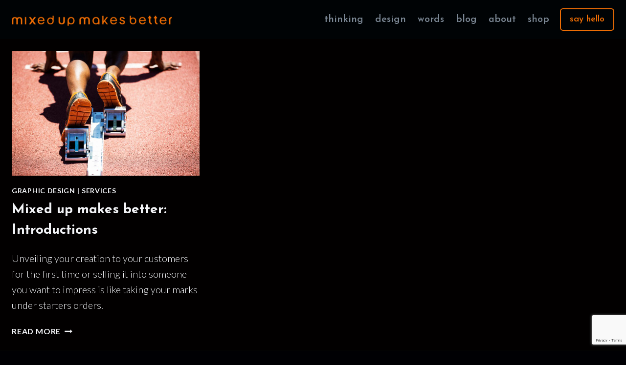

--- FILE ---
content_type: text/html; charset=utf-8
request_url: https://www.google.com/recaptcha/api2/anchor?ar=1&k=6Lf7E0AbAAAAAJkDPmYrFQanqLTRhMmyEmMeg0Jl&co=aHR0cHM6Ly9taXhlZHVwbWFrZXNiZXR0ZXIuY29tOjQ0Mw..&hl=en&v=PoyoqOPhxBO7pBk68S4YbpHZ&size=invisible&anchor-ms=20000&execute-ms=30000&cb=ez1r7kgd69kp
body_size: 49648
content:
<!DOCTYPE HTML><html dir="ltr" lang="en"><head><meta http-equiv="Content-Type" content="text/html; charset=UTF-8">
<meta http-equiv="X-UA-Compatible" content="IE=edge">
<title>reCAPTCHA</title>
<style type="text/css">
/* cyrillic-ext */
@font-face {
  font-family: 'Roboto';
  font-style: normal;
  font-weight: 400;
  font-stretch: 100%;
  src: url(//fonts.gstatic.com/s/roboto/v48/KFO7CnqEu92Fr1ME7kSn66aGLdTylUAMa3GUBHMdazTgWw.woff2) format('woff2');
  unicode-range: U+0460-052F, U+1C80-1C8A, U+20B4, U+2DE0-2DFF, U+A640-A69F, U+FE2E-FE2F;
}
/* cyrillic */
@font-face {
  font-family: 'Roboto';
  font-style: normal;
  font-weight: 400;
  font-stretch: 100%;
  src: url(//fonts.gstatic.com/s/roboto/v48/KFO7CnqEu92Fr1ME7kSn66aGLdTylUAMa3iUBHMdazTgWw.woff2) format('woff2');
  unicode-range: U+0301, U+0400-045F, U+0490-0491, U+04B0-04B1, U+2116;
}
/* greek-ext */
@font-face {
  font-family: 'Roboto';
  font-style: normal;
  font-weight: 400;
  font-stretch: 100%;
  src: url(//fonts.gstatic.com/s/roboto/v48/KFO7CnqEu92Fr1ME7kSn66aGLdTylUAMa3CUBHMdazTgWw.woff2) format('woff2');
  unicode-range: U+1F00-1FFF;
}
/* greek */
@font-face {
  font-family: 'Roboto';
  font-style: normal;
  font-weight: 400;
  font-stretch: 100%;
  src: url(//fonts.gstatic.com/s/roboto/v48/KFO7CnqEu92Fr1ME7kSn66aGLdTylUAMa3-UBHMdazTgWw.woff2) format('woff2');
  unicode-range: U+0370-0377, U+037A-037F, U+0384-038A, U+038C, U+038E-03A1, U+03A3-03FF;
}
/* math */
@font-face {
  font-family: 'Roboto';
  font-style: normal;
  font-weight: 400;
  font-stretch: 100%;
  src: url(//fonts.gstatic.com/s/roboto/v48/KFO7CnqEu92Fr1ME7kSn66aGLdTylUAMawCUBHMdazTgWw.woff2) format('woff2');
  unicode-range: U+0302-0303, U+0305, U+0307-0308, U+0310, U+0312, U+0315, U+031A, U+0326-0327, U+032C, U+032F-0330, U+0332-0333, U+0338, U+033A, U+0346, U+034D, U+0391-03A1, U+03A3-03A9, U+03B1-03C9, U+03D1, U+03D5-03D6, U+03F0-03F1, U+03F4-03F5, U+2016-2017, U+2034-2038, U+203C, U+2040, U+2043, U+2047, U+2050, U+2057, U+205F, U+2070-2071, U+2074-208E, U+2090-209C, U+20D0-20DC, U+20E1, U+20E5-20EF, U+2100-2112, U+2114-2115, U+2117-2121, U+2123-214F, U+2190, U+2192, U+2194-21AE, U+21B0-21E5, U+21F1-21F2, U+21F4-2211, U+2213-2214, U+2216-22FF, U+2308-230B, U+2310, U+2319, U+231C-2321, U+2336-237A, U+237C, U+2395, U+239B-23B7, U+23D0, U+23DC-23E1, U+2474-2475, U+25AF, U+25B3, U+25B7, U+25BD, U+25C1, U+25CA, U+25CC, U+25FB, U+266D-266F, U+27C0-27FF, U+2900-2AFF, U+2B0E-2B11, U+2B30-2B4C, U+2BFE, U+3030, U+FF5B, U+FF5D, U+1D400-1D7FF, U+1EE00-1EEFF;
}
/* symbols */
@font-face {
  font-family: 'Roboto';
  font-style: normal;
  font-weight: 400;
  font-stretch: 100%;
  src: url(//fonts.gstatic.com/s/roboto/v48/KFO7CnqEu92Fr1ME7kSn66aGLdTylUAMaxKUBHMdazTgWw.woff2) format('woff2');
  unicode-range: U+0001-000C, U+000E-001F, U+007F-009F, U+20DD-20E0, U+20E2-20E4, U+2150-218F, U+2190, U+2192, U+2194-2199, U+21AF, U+21E6-21F0, U+21F3, U+2218-2219, U+2299, U+22C4-22C6, U+2300-243F, U+2440-244A, U+2460-24FF, U+25A0-27BF, U+2800-28FF, U+2921-2922, U+2981, U+29BF, U+29EB, U+2B00-2BFF, U+4DC0-4DFF, U+FFF9-FFFB, U+10140-1018E, U+10190-1019C, U+101A0, U+101D0-101FD, U+102E0-102FB, U+10E60-10E7E, U+1D2C0-1D2D3, U+1D2E0-1D37F, U+1F000-1F0FF, U+1F100-1F1AD, U+1F1E6-1F1FF, U+1F30D-1F30F, U+1F315, U+1F31C, U+1F31E, U+1F320-1F32C, U+1F336, U+1F378, U+1F37D, U+1F382, U+1F393-1F39F, U+1F3A7-1F3A8, U+1F3AC-1F3AF, U+1F3C2, U+1F3C4-1F3C6, U+1F3CA-1F3CE, U+1F3D4-1F3E0, U+1F3ED, U+1F3F1-1F3F3, U+1F3F5-1F3F7, U+1F408, U+1F415, U+1F41F, U+1F426, U+1F43F, U+1F441-1F442, U+1F444, U+1F446-1F449, U+1F44C-1F44E, U+1F453, U+1F46A, U+1F47D, U+1F4A3, U+1F4B0, U+1F4B3, U+1F4B9, U+1F4BB, U+1F4BF, U+1F4C8-1F4CB, U+1F4D6, U+1F4DA, U+1F4DF, U+1F4E3-1F4E6, U+1F4EA-1F4ED, U+1F4F7, U+1F4F9-1F4FB, U+1F4FD-1F4FE, U+1F503, U+1F507-1F50B, U+1F50D, U+1F512-1F513, U+1F53E-1F54A, U+1F54F-1F5FA, U+1F610, U+1F650-1F67F, U+1F687, U+1F68D, U+1F691, U+1F694, U+1F698, U+1F6AD, U+1F6B2, U+1F6B9-1F6BA, U+1F6BC, U+1F6C6-1F6CF, U+1F6D3-1F6D7, U+1F6E0-1F6EA, U+1F6F0-1F6F3, U+1F6F7-1F6FC, U+1F700-1F7FF, U+1F800-1F80B, U+1F810-1F847, U+1F850-1F859, U+1F860-1F887, U+1F890-1F8AD, U+1F8B0-1F8BB, U+1F8C0-1F8C1, U+1F900-1F90B, U+1F93B, U+1F946, U+1F984, U+1F996, U+1F9E9, U+1FA00-1FA6F, U+1FA70-1FA7C, U+1FA80-1FA89, U+1FA8F-1FAC6, U+1FACE-1FADC, U+1FADF-1FAE9, U+1FAF0-1FAF8, U+1FB00-1FBFF;
}
/* vietnamese */
@font-face {
  font-family: 'Roboto';
  font-style: normal;
  font-weight: 400;
  font-stretch: 100%;
  src: url(//fonts.gstatic.com/s/roboto/v48/KFO7CnqEu92Fr1ME7kSn66aGLdTylUAMa3OUBHMdazTgWw.woff2) format('woff2');
  unicode-range: U+0102-0103, U+0110-0111, U+0128-0129, U+0168-0169, U+01A0-01A1, U+01AF-01B0, U+0300-0301, U+0303-0304, U+0308-0309, U+0323, U+0329, U+1EA0-1EF9, U+20AB;
}
/* latin-ext */
@font-face {
  font-family: 'Roboto';
  font-style: normal;
  font-weight: 400;
  font-stretch: 100%;
  src: url(//fonts.gstatic.com/s/roboto/v48/KFO7CnqEu92Fr1ME7kSn66aGLdTylUAMa3KUBHMdazTgWw.woff2) format('woff2');
  unicode-range: U+0100-02BA, U+02BD-02C5, U+02C7-02CC, U+02CE-02D7, U+02DD-02FF, U+0304, U+0308, U+0329, U+1D00-1DBF, U+1E00-1E9F, U+1EF2-1EFF, U+2020, U+20A0-20AB, U+20AD-20C0, U+2113, U+2C60-2C7F, U+A720-A7FF;
}
/* latin */
@font-face {
  font-family: 'Roboto';
  font-style: normal;
  font-weight: 400;
  font-stretch: 100%;
  src: url(//fonts.gstatic.com/s/roboto/v48/KFO7CnqEu92Fr1ME7kSn66aGLdTylUAMa3yUBHMdazQ.woff2) format('woff2');
  unicode-range: U+0000-00FF, U+0131, U+0152-0153, U+02BB-02BC, U+02C6, U+02DA, U+02DC, U+0304, U+0308, U+0329, U+2000-206F, U+20AC, U+2122, U+2191, U+2193, U+2212, U+2215, U+FEFF, U+FFFD;
}
/* cyrillic-ext */
@font-face {
  font-family: 'Roboto';
  font-style: normal;
  font-weight: 500;
  font-stretch: 100%;
  src: url(//fonts.gstatic.com/s/roboto/v48/KFO7CnqEu92Fr1ME7kSn66aGLdTylUAMa3GUBHMdazTgWw.woff2) format('woff2');
  unicode-range: U+0460-052F, U+1C80-1C8A, U+20B4, U+2DE0-2DFF, U+A640-A69F, U+FE2E-FE2F;
}
/* cyrillic */
@font-face {
  font-family: 'Roboto';
  font-style: normal;
  font-weight: 500;
  font-stretch: 100%;
  src: url(//fonts.gstatic.com/s/roboto/v48/KFO7CnqEu92Fr1ME7kSn66aGLdTylUAMa3iUBHMdazTgWw.woff2) format('woff2');
  unicode-range: U+0301, U+0400-045F, U+0490-0491, U+04B0-04B1, U+2116;
}
/* greek-ext */
@font-face {
  font-family: 'Roboto';
  font-style: normal;
  font-weight: 500;
  font-stretch: 100%;
  src: url(//fonts.gstatic.com/s/roboto/v48/KFO7CnqEu92Fr1ME7kSn66aGLdTylUAMa3CUBHMdazTgWw.woff2) format('woff2');
  unicode-range: U+1F00-1FFF;
}
/* greek */
@font-face {
  font-family: 'Roboto';
  font-style: normal;
  font-weight: 500;
  font-stretch: 100%;
  src: url(//fonts.gstatic.com/s/roboto/v48/KFO7CnqEu92Fr1ME7kSn66aGLdTylUAMa3-UBHMdazTgWw.woff2) format('woff2');
  unicode-range: U+0370-0377, U+037A-037F, U+0384-038A, U+038C, U+038E-03A1, U+03A3-03FF;
}
/* math */
@font-face {
  font-family: 'Roboto';
  font-style: normal;
  font-weight: 500;
  font-stretch: 100%;
  src: url(//fonts.gstatic.com/s/roboto/v48/KFO7CnqEu92Fr1ME7kSn66aGLdTylUAMawCUBHMdazTgWw.woff2) format('woff2');
  unicode-range: U+0302-0303, U+0305, U+0307-0308, U+0310, U+0312, U+0315, U+031A, U+0326-0327, U+032C, U+032F-0330, U+0332-0333, U+0338, U+033A, U+0346, U+034D, U+0391-03A1, U+03A3-03A9, U+03B1-03C9, U+03D1, U+03D5-03D6, U+03F0-03F1, U+03F4-03F5, U+2016-2017, U+2034-2038, U+203C, U+2040, U+2043, U+2047, U+2050, U+2057, U+205F, U+2070-2071, U+2074-208E, U+2090-209C, U+20D0-20DC, U+20E1, U+20E5-20EF, U+2100-2112, U+2114-2115, U+2117-2121, U+2123-214F, U+2190, U+2192, U+2194-21AE, U+21B0-21E5, U+21F1-21F2, U+21F4-2211, U+2213-2214, U+2216-22FF, U+2308-230B, U+2310, U+2319, U+231C-2321, U+2336-237A, U+237C, U+2395, U+239B-23B7, U+23D0, U+23DC-23E1, U+2474-2475, U+25AF, U+25B3, U+25B7, U+25BD, U+25C1, U+25CA, U+25CC, U+25FB, U+266D-266F, U+27C0-27FF, U+2900-2AFF, U+2B0E-2B11, U+2B30-2B4C, U+2BFE, U+3030, U+FF5B, U+FF5D, U+1D400-1D7FF, U+1EE00-1EEFF;
}
/* symbols */
@font-face {
  font-family: 'Roboto';
  font-style: normal;
  font-weight: 500;
  font-stretch: 100%;
  src: url(//fonts.gstatic.com/s/roboto/v48/KFO7CnqEu92Fr1ME7kSn66aGLdTylUAMaxKUBHMdazTgWw.woff2) format('woff2');
  unicode-range: U+0001-000C, U+000E-001F, U+007F-009F, U+20DD-20E0, U+20E2-20E4, U+2150-218F, U+2190, U+2192, U+2194-2199, U+21AF, U+21E6-21F0, U+21F3, U+2218-2219, U+2299, U+22C4-22C6, U+2300-243F, U+2440-244A, U+2460-24FF, U+25A0-27BF, U+2800-28FF, U+2921-2922, U+2981, U+29BF, U+29EB, U+2B00-2BFF, U+4DC0-4DFF, U+FFF9-FFFB, U+10140-1018E, U+10190-1019C, U+101A0, U+101D0-101FD, U+102E0-102FB, U+10E60-10E7E, U+1D2C0-1D2D3, U+1D2E0-1D37F, U+1F000-1F0FF, U+1F100-1F1AD, U+1F1E6-1F1FF, U+1F30D-1F30F, U+1F315, U+1F31C, U+1F31E, U+1F320-1F32C, U+1F336, U+1F378, U+1F37D, U+1F382, U+1F393-1F39F, U+1F3A7-1F3A8, U+1F3AC-1F3AF, U+1F3C2, U+1F3C4-1F3C6, U+1F3CA-1F3CE, U+1F3D4-1F3E0, U+1F3ED, U+1F3F1-1F3F3, U+1F3F5-1F3F7, U+1F408, U+1F415, U+1F41F, U+1F426, U+1F43F, U+1F441-1F442, U+1F444, U+1F446-1F449, U+1F44C-1F44E, U+1F453, U+1F46A, U+1F47D, U+1F4A3, U+1F4B0, U+1F4B3, U+1F4B9, U+1F4BB, U+1F4BF, U+1F4C8-1F4CB, U+1F4D6, U+1F4DA, U+1F4DF, U+1F4E3-1F4E6, U+1F4EA-1F4ED, U+1F4F7, U+1F4F9-1F4FB, U+1F4FD-1F4FE, U+1F503, U+1F507-1F50B, U+1F50D, U+1F512-1F513, U+1F53E-1F54A, U+1F54F-1F5FA, U+1F610, U+1F650-1F67F, U+1F687, U+1F68D, U+1F691, U+1F694, U+1F698, U+1F6AD, U+1F6B2, U+1F6B9-1F6BA, U+1F6BC, U+1F6C6-1F6CF, U+1F6D3-1F6D7, U+1F6E0-1F6EA, U+1F6F0-1F6F3, U+1F6F7-1F6FC, U+1F700-1F7FF, U+1F800-1F80B, U+1F810-1F847, U+1F850-1F859, U+1F860-1F887, U+1F890-1F8AD, U+1F8B0-1F8BB, U+1F8C0-1F8C1, U+1F900-1F90B, U+1F93B, U+1F946, U+1F984, U+1F996, U+1F9E9, U+1FA00-1FA6F, U+1FA70-1FA7C, U+1FA80-1FA89, U+1FA8F-1FAC6, U+1FACE-1FADC, U+1FADF-1FAE9, U+1FAF0-1FAF8, U+1FB00-1FBFF;
}
/* vietnamese */
@font-face {
  font-family: 'Roboto';
  font-style: normal;
  font-weight: 500;
  font-stretch: 100%;
  src: url(//fonts.gstatic.com/s/roboto/v48/KFO7CnqEu92Fr1ME7kSn66aGLdTylUAMa3OUBHMdazTgWw.woff2) format('woff2');
  unicode-range: U+0102-0103, U+0110-0111, U+0128-0129, U+0168-0169, U+01A0-01A1, U+01AF-01B0, U+0300-0301, U+0303-0304, U+0308-0309, U+0323, U+0329, U+1EA0-1EF9, U+20AB;
}
/* latin-ext */
@font-face {
  font-family: 'Roboto';
  font-style: normal;
  font-weight: 500;
  font-stretch: 100%;
  src: url(//fonts.gstatic.com/s/roboto/v48/KFO7CnqEu92Fr1ME7kSn66aGLdTylUAMa3KUBHMdazTgWw.woff2) format('woff2');
  unicode-range: U+0100-02BA, U+02BD-02C5, U+02C7-02CC, U+02CE-02D7, U+02DD-02FF, U+0304, U+0308, U+0329, U+1D00-1DBF, U+1E00-1E9F, U+1EF2-1EFF, U+2020, U+20A0-20AB, U+20AD-20C0, U+2113, U+2C60-2C7F, U+A720-A7FF;
}
/* latin */
@font-face {
  font-family: 'Roboto';
  font-style: normal;
  font-weight: 500;
  font-stretch: 100%;
  src: url(//fonts.gstatic.com/s/roboto/v48/KFO7CnqEu92Fr1ME7kSn66aGLdTylUAMa3yUBHMdazQ.woff2) format('woff2');
  unicode-range: U+0000-00FF, U+0131, U+0152-0153, U+02BB-02BC, U+02C6, U+02DA, U+02DC, U+0304, U+0308, U+0329, U+2000-206F, U+20AC, U+2122, U+2191, U+2193, U+2212, U+2215, U+FEFF, U+FFFD;
}
/* cyrillic-ext */
@font-face {
  font-family: 'Roboto';
  font-style: normal;
  font-weight: 900;
  font-stretch: 100%;
  src: url(//fonts.gstatic.com/s/roboto/v48/KFO7CnqEu92Fr1ME7kSn66aGLdTylUAMa3GUBHMdazTgWw.woff2) format('woff2');
  unicode-range: U+0460-052F, U+1C80-1C8A, U+20B4, U+2DE0-2DFF, U+A640-A69F, U+FE2E-FE2F;
}
/* cyrillic */
@font-face {
  font-family: 'Roboto';
  font-style: normal;
  font-weight: 900;
  font-stretch: 100%;
  src: url(//fonts.gstatic.com/s/roboto/v48/KFO7CnqEu92Fr1ME7kSn66aGLdTylUAMa3iUBHMdazTgWw.woff2) format('woff2');
  unicode-range: U+0301, U+0400-045F, U+0490-0491, U+04B0-04B1, U+2116;
}
/* greek-ext */
@font-face {
  font-family: 'Roboto';
  font-style: normal;
  font-weight: 900;
  font-stretch: 100%;
  src: url(//fonts.gstatic.com/s/roboto/v48/KFO7CnqEu92Fr1ME7kSn66aGLdTylUAMa3CUBHMdazTgWw.woff2) format('woff2');
  unicode-range: U+1F00-1FFF;
}
/* greek */
@font-face {
  font-family: 'Roboto';
  font-style: normal;
  font-weight: 900;
  font-stretch: 100%;
  src: url(//fonts.gstatic.com/s/roboto/v48/KFO7CnqEu92Fr1ME7kSn66aGLdTylUAMa3-UBHMdazTgWw.woff2) format('woff2');
  unicode-range: U+0370-0377, U+037A-037F, U+0384-038A, U+038C, U+038E-03A1, U+03A3-03FF;
}
/* math */
@font-face {
  font-family: 'Roboto';
  font-style: normal;
  font-weight: 900;
  font-stretch: 100%;
  src: url(//fonts.gstatic.com/s/roboto/v48/KFO7CnqEu92Fr1ME7kSn66aGLdTylUAMawCUBHMdazTgWw.woff2) format('woff2');
  unicode-range: U+0302-0303, U+0305, U+0307-0308, U+0310, U+0312, U+0315, U+031A, U+0326-0327, U+032C, U+032F-0330, U+0332-0333, U+0338, U+033A, U+0346, U+034D, U+0391-03A1, U+03A3-03A9, U+03B1-03C9, U+03D1, U+03D5-03D6, U+03F0-03F1, U+03F4-03F5, U+2016-2017, U+2034-2038, U+203C, U+2040, U+2043, U+2047, U+2050, U+2057, U+205F, U+2070-2071, U+2074-208E, U+2090-209C, U+20D0-20DC, U+20E1, U+20E5-20EF, U+2100-2112, U+2114-2115, U+2117-2121, U+2123-214F, U+2190, U+2192, U+2194-21AE, U+21B0-21E5, U+21F1-21F2, U+21F4-2211, U+2213-2214, U+2216-22FF, U+2308-230B, U+2310, U+2319, U+231C-2321, U+2336-237A, U+237C, U+2395, U+239B-23B7, U+23D0, U+23DC-23E1, U+2474-2475, U+25AF, U+25B3, U+25B7, U+25BD, U+25C1, U+25CA, U+25CC, U+25FB, U+266D-266F, U+27C0-27FF, U+2900-2AFF, U+2B0E-2B11, U+2B30-2B4C, U+2BFE, U+3030, U+FF5B, U+FF5D, U+1D400-1D7FF, U+1EE00-1EEFF;
}
/* symbols */
@font-face {
  font-family: 'Roboto';
  font-style: normal;
  font-weight: 900;
  font-stretch: 100%;
  src: url(//fonts.gstatic.com/s/roboto/v48/KFO7CnqEu92Fr1ME7kSn66aGLdTylUAMaxKUBHMdazTgWw.woff2) format('woff2');
  unicode-range: U+0001-000C, U+000E-001F, U+007F-009F, U+20DD-20E0, U+20E2-20E4, U+2150-218F, U+2190, U+2192, U+2194-2199, U+21AF, U+21E6-21F0, U+21F3, U+2218-2219, U+2299, U+22C4-22C6, U+2300-243F, U+2440-244A, U+2460-24FF, U+25A0-27BF, U+2800-28FF, U+2921-2922, U+2981, U+29BF, U+29EB, U+2B00-2BFF, U+4DC0-4DFF, U+FFF9-FFFB, U+10140-1018E, U+10190-1019C, U+101A0, U+101D0-101FD, U+102E0-102FB, U+10E60-10E7E, U+1D2C0-1D2D3, U+1D2E0-1D37F, U+1F000-1F0FF, U+1F100-1F1AD, U+1F1E6-1F1FF, U+1F30D-1F30F, U+1F315, U+1F31C, U+1F31E, U+1F320-1F32C, U+1F336, U+1F378, U+1F37D, U+1F382, U+1F393-1F39F, U+1F3A7-1F3A8, U+1F3AC-1F3AF, U+1F3C2, U+1F3C4-1F3C6, U+1F3CA-1F3CE, U+1F3D4-1F3E0, U+1F3ED, U+1F3F1-1F3F3, U+1F3F5-1F3F7, U+1F408, U+1F415, U+1F41F, U+1F426, U+1F43F, U+1F441-1F442, U+1F444, U+1F446-1F449, U+1F44C-1F44E, U+1F453, U+1F46A, U+1F47D, U+1F4A3, U+1F4B0, U+1F4B3, U+1F4B9, U+1F4BB, U+1F4BF, U+1F4C8-1F4CB, U+1F4D6, U+1F4DA, U+1F4DF, U+1F4E3-1F4E6, U+1F4EA-1F4ED, U+1F4F7, U+1F4F9-1F4FB, U+1F4FD-1F4FE, U+1F503, U+1F507-1F50B, U+1F50D, U+1F512-1F513, U+1F53E-1F54A, U+1F54F-1F5FA, U+1F610, U+1F650-1F67F, U+1F687, U+1F68D, U+1F691, U+1F694, U+1F698, U+1F6AD, U+1F6B2, U+1F6B9-1F6BA, U+1F6BC, U+1F6C6-1F6CF, U+1F6D3-1F6D7, U+1F6E0-1F6EA, U+1F6F0-1F6F3, U+1F6F7-1F6FC, U+1F700-1F7FF, U+1F800-1F80B, U+1F810-1F847, U+1F850-1F859, U+1F860-1F887, U+1F890-1F8AD, U+1F8B0-1F8BB, U+1F8C0-1F8C1, U+1F900-1F90B, U+1F93B, U+1F946, U+1F984, U+1F996, U+1F9E9, U+1FA00-1FA6F, U+1FA70-1FA7C, U+1FA80-1FA89, U+1FA8F-1FAC6, U+1FACE-1FADC, U+1FADF-1FAE9, U+1FAF0-1FAF8, U+1FB00-1FBFF;
}
/* vietnamese */
@font-face {
  font-family: 'Roboto';
  font-style: normal;
  font-weight: 900;
  font-stretch: 100%;
  src: url(//fonts.gstatic.com/s/roboto/v48/KFO7CnqEu92Fr1ME7kSn66aGLdTylUAMa3OUBHMdazTgWw.woff2) format('woff2');
  unicode-range: U+0102-0103, U+0110-0111, U+0128-0129, U+0168-0169, U+01A0-01A1, U+01AF-01B0, U+0300-0301, U+0303-0304, U+0308-0309, U+0323, U+0329, U+1EA0-1EF9, U+20AB;
}
/* latin-ext */
@font-face {
  font-family: 'Roboto';
  font-style: normal;
  font-weight: 900;
  font-stretch: 100%;
  src: url(//fonts.gstatic.com/s/roboto/v48/KFO7CnqEu92Fr1ME7kSn66aGLdTylUAMa3KUBHMdazTgWw.woff2) format('woff2');
  unicode-range: U+0100-02BA, U+02BD-02C5, U+02C7-02CC, U+02CE-02D7, U+02DD-02FF, U+0304, U+0308, U+0329, U+1D00-1DBF, U+1E00-1E9F, U+1EF2-1EFF, U+2020, U+20A0-20AB, U+20AD-20C0, U+2113, U+2C60-2C7F, U+A720-A7FF;
}
/* latin */
@font-face {
  font-family: 'Roboto';
  font-style: normal;
  font-weight: 900;
  font-stretch: 100%;
  src: url(//fonts.gstatic.com/s/roboto/v48/KFO7CnqEu92Fr1ME7kSn66aGLdTylUAMa3yUBHMdazQ.woff2) format('woff2');
  unicode-range: U+0000-00FF, U+0131, U+0152-0153, U+02BB-02BC, U+02C6, U+02DA, U+02DC, U+0304, U+0308, U+0329, U+2000-206F, U+20AC, U+2122, U+2191, U+2193, U+2212, U+2215, U+FEFF, U+FFFD;
}

</style>
<link rel="stylesheet" type="text/css" href="https://www.gstatic.com/recaptcha/releases/PoyoqOPhxBO7pBk68S4YbpHZ/styles__ltr.css">
<script nonce="65MUHLCUfeR3CkJxSGCOCA" type="text/javascript">window['__recaptcha_api'] = 'https://www.google.com/recaptcha/api2/';</script>
<script type="text/javascript" src="https://www.gstatic.com/recaptcha/releases/PoyoqOPhxBO7pBk68S4YbpHZ/recaptcha__en.js" nonce="65MUHLCUfeR3CkJxSGCOCA">
      
    </script></head>
<body><div id="rc-anchor-alert" class="rc-anchor-alert"></div>
<input type="hidden" id="recaptcha-token" value="[base64]">
<script type="text/javascript" nonce="65MUHLCUfeR3CkJxSGCOCA">
      recaptcha.anchor.Main.init("[\x22ainput\x22,[\x22bgdata\x22,\x22\x22,\[base64]/[base64]/[base64]/KE4oMTI0LHYsdi5HKSxMWihsLHYpKTpOKDEyNCx2LGwpLFYpLHYpLFQpKSxGKDE3MSx2KX0scjc9ZnVuY3Rpb24obCl7cmV0dXJuIGx9LEM9ZnVuY3Rpb24obCxWLHYpe04odixsLFYpLFZbYWtdPTI3OTZ9LG49ZnVuY3Rpb24obCxWKXtWLlg9KChWLlg/[base64]/[base64]/[base64]/[base64]/[base64]/[base64]/[base64]/[base64]/[base64]/[base64]/[base64]\\u003d\x22,\[base64]\\u003d\x22,\x22wrfCqsO2w6vCg8KQw6PCjMKhX1jDucOEwpfDgMO7B00zw5ZIDBZTGMOrLMOOdsK/[base64]/DqMKqwoXCkcOlIzjCvMKDw7zDpGYFwrbCoWHDn8OfQcKHwrLChMKQZz/DvVPCucKyNcKmwrzCqF5Sw6LCs8Oyw6NrD8K2H1/CusK2RUN7w7rCvgZITMOawoFWbcK0w6ZYwq89w5YSwoonasKvw4PCqMKPwrrDpcKlME3DnVzDjUHClAVRwqDCtgM6acKuw6F6bcKoDT8pPRRSBMOwwqLDmsK2w7XCn8KwWsO8BX0xEcKseHsxwoXDnsOcw7/CusOnw7wKw4pfJsOSwr3DjgnDgl0Qw7Fcw4dRwqvCgVUeAWl7wp5Vw5/Cq8KEZXE2aMO2w4wABGBSwoVhw5UsI0k2wozCjk/Dp2gqV8KGUi3CqsO1CkBiPmHDqcOKwqvCtxoUXsOew6rCtzFjMUnDqzHDoW8rwqBDMsKRw6TCr8KLCS4Iw5LCoyzCtAN0wq4bw4LCukMQfhcWwrzCgMK4F8KCEjfCr1TDjsKowrvDjH5LasKUdXzDqwTCqcO9wq5KWD/[base64]/CqcKqeArDvcO1wrbCvS0xTsO+ZcOJw4Qzd8Oew6HCtB0Cw4DChsOOGD3DrRzCscKdw5XDnjjDmFUsa8K+KC7DskTCqsOaw5c+fcKIUCEmScKvw73ChyLDmsKmGMOUw6PDmcKfwosaTC/[base64]/w7Zjw5HCk8O1eMODw4PDl8OpfjoMwot/[base64]/DncKlbR5xwrM7WsK7e8KHPHzDgFjDlMKZE8KJe8OZbMKsdGFSw6ggwq4gw6IfZcOqw5rDqmvDhsO/w7bCvcKew7bCvsKsw6XCrMOOw6rDixhJVUxPRcKWwqYiU17CuxLDiwDCusKdMcKIw604TcKvE8OdC8KDVzleHcOgOmdeCTbCsAnDgxRFA8O6w6zDncOQw7MaOi/DrFgRw7PDgkzDgU5IwrvDmcKDGWTDoVHCssOSHnLDtl/Dq8OyOsOVW8Otw5XDrsKjw4gEw7fCssKOeQ7DrGPDnm/CrRBCw73DlRMpVipSJcOcZMK5wofDr8KFHMOLwooYKcKrw6HDn8KNw4HChsK/woXCjCzCgxDDq3hhPVTDmArCmkrCjMK/NsKyU2YlN1PCvsOSP1HCs8O7w6PDvMOWAzAbwqXDl17Dj8KOwq1/w4pvVcKKKsK0M8KsBTXCgVrCgsOkZ0hlw60tw7tnwpvDpk4mYU45FsO0w7IeUi7CnsKFScK2BMKKw6lCw63DlzLChUbCgy7DpMKKBcKoIW14XDIZc8ObNsKjOsKiKTcHw7HCsCzDl8O0fcOWwp/ChcK3w6lSUsO/[base64]/wofDj8K5VsK9wp3Drj/Diy7CsQAVw73CiWbDnRPDr8O4bngOwo/DnTbDvA7ClcOxbRw5XMK1w5pqAT7DusKVw7zCs8K/YMOtwrMUbi8vZRTCihrCqsO6IcKZWXLCkkdzSsKrwrlFw4hRwojCkMOow47CgMKyR8O4YQ7DtcOmwpvCpx1FwpgqbsKHw7NUGsOZMUvDknLCljRDL8O/cjjDisK3wrTCrRfDuDvCncKDbkNnwqjCsgzChXrCqh58aMKUG8OHCQTCpMK1w7PDpsK6ISHCn2gHFsOKE8OTwrN8w7HClcO9McK9w7PCnCzCsgrCsWEXScKBVDF3w57CvxlWY8OTwpTCqyXDnwwcwpF0wot5K0zCrWbDi2TDjCnCiHjDoT/CisOwwqw1w452w4HCkEF5wrpFwpXClGTDtcOGw6PChcOkfMOJw75TLiUtwq/Cq8OmwoJqw5bCs8OMLDbDkVPDtlTCt8KmYcOLw4BDw452woZfw5IDw4o1w7nCo8Ksa8OZwrLDg8K4esKVScKrKMKlC8O7w4bCinMXw6s/wqYhwp3DrmTDvk/CsQrDni3DtljChzgobkU3wrbCiD3DvcKVLx4dAgPDgsOibGfDsX/DsBXCucKJw6TDrMKUakvDmQkCwo94w6dRwoBLwo5qe8KrIkRGAHXCg8K4w7cgw7grB8OSwo8dw7nDsFfCr8KsdcKJw7zCkMKyD8KOwpbCvcO0fMObcMOMw7TCg8OEwrkew6BJwoPDsF1gwovCkAvDt8KMwplYw5TCo8KWUnbCksOwFg/DnFTCpcKRDgjCj8Oow43DiVowwpYsw5RwCcKDMHtUPSs7w5B5wovCqzYbV8KSGsKLcsKow73CusOfWTbCpMOuKsKxEcKLw6I0w4tbw6/ChcOdw5UMwovDlMKhw7wmwqDDhmHCgxkKwrU1wqNZw4fCiAhVRcORw53Dt8O1BnQWRsKBw5dDw5/Cm1kxwqDDlsOCwpPCtsKWw5nCicKbFcKVwqJiwr8zwo4Dw5bCgglJw7/CoxnCrUXDmEoKTsO6w48ew5UrAsKfwpfDtMKxTyrCpxd2Uy/Cs8OYNsKcwpbDjTnCjn4OS8Kyw7Rgw6l1Nys/w5XDhsKLRMOoU8K0wop0wrnDuz3Di8KhKC3DkSnCgsOFw5NiEzrDsU1jw78Aw6swFF3DrcOtwq9ELG7Ch8KMQDHDrG8XwqPCojvCqUvDrzAmwqLDsgbDowZOBWdzw4XCiSDCmsKbaSZAU8OhD3LCjMO4w4nDiDTCgMKpRlpsw6xPwrlwXS7Ch3HDk8OWw54Iw6nCkE/DhQdkwqTDoAZaD1c/woQ0wpfDr8O0w69yw5lCesOrenk4FQxDSFLCtcKhw4kawow7w4fDn8OoLcKzK8KRDkbCpm7DrMOtPwI9TFNQw7tkNmDDicOQTsKwwqPDoXHCksKDwpHDgMKDwo/DhTPCh8K1Vg/DrMKrwp/DhMKxw5/DjMOzfCnCg2PDi8OSw5DCsMOUQMKxw5HDtVlLFD0aHMOGW1ZaMcOKAcORIB12wrrCi8OSbcOLdUIww5jDvGMPwp8yPcKvwpjCh30qwrM4SsOyw6PChcOKwo/[base64]/[base64]/[base64]/CjFjCjcKow7TCmMOvw4rCqMOzTMK5wpjDpRbDrS7DmGA+wq/[base64]/DusOLVDsMV8KBw6TDgcOKw61WCxkQw7hzGXrClxbDiMOuw4jCo8KVXcKIZi3DuC4PwocVw6hSwqvCsiLDjsORZDLDuW7Di8KSwpXDrjTDokvCrsO2wotiFCHCsCkcwr1BwqB+w7xqEsO/Nzlvw7nChsKuw6PCjiPCkR3CtWnClFPDoRt/e8O+A1lHfcKDwrvCkxs4w63CrCnDq8KOIMKkLkTDtcKTw6zCoQXDsBg5w6HCowIVEkpDwrxzIsOYMMKCw4PCvk7CglLCtcK/SsKWRQRcbBwTwqXDicKFw7DCr20bWRbDuzUgEMOpZARdUzLDpWbCkAQiwqY4wooFQcK/wqE2w40awpk9bsOte0cLNDfCglPCqhMTVzM3Wz/DlMKIw5cow7TDq8OfwotGwqnCssK3bypQwpnClyzCgFlzdsO/RsKswpjCrMKCwoLCmMO7Tg3DmcKgUnfDhWJ+PmAzwrBbwotnw7LCncKIw7bCj8OQwqxcWRjDux0Sw6jCqcKiVBxmw55DwqdTw6LCscKlw4fDqsOsQQpRwq4fwq5feyLCuMKnw6QJw6J5wpdBdhjDiMKaKiliKgfCqsOdOMO4wrLDgsO5f8K/wp0BMMO9wpFNwrbDssKFVmscwpM1w6Ylwo86wrvCpcK7DsKLw5NlZyXDp2Urw4NIex08w642wr/CtMK6wqDDocKbwr8PwoJ3T1fDpsORw5TDsEDCkcKgd8Kiw57DhsKLX8OOScOIUjDCosKBS2zChMKKCsKDNW7CrcOSNMOgwpJ+BcKzw4/CqX1+wrA7ZD1Gwp/[base64]/DucORXcKKO8K+wocow6nCosKZbsKvFsKAXMKpDGgPwrDCjsKqIybCr2HDp8OaQV4CKwc8J1zCssOlZsOOw5V6MMKiwpFaFyHCtD/[base64]/CssK5w4FMwp8mMSrDgSw9wr8mwp5iLx1Dw6XCocO2H8OYDUTCh1wjwp/DtcOww5LDpB5dw6nDi8KaT8KRdyd4agDDqXIMZ8K1wrDDvkxsOUhlezXClUTDsBkOwrFBa3jCoTTDi2FAasO6wq/DgmTDpMOgGFZfw6t6e2Jpw77DicOCw5o/w5kpw7dDw6TDmRYTanLCr0hlRcODGMKxwpXCvCHCkR7CqyQ9csKewqVRJmfCjMOWwrLCuzPCscO+w5DDjltRGjzDlDLDgcKsw7lWw6XCr31Bwq/Dp1Enw4XCn1FuPcKFYMKiIcKAwppew7/DuMO3HFzDkVPDsRrCkU7DkWjDg0DCmVDCtsK3NMKQJMKGNMOfWlTCuydHwpbCsmszNGEuMSTDrzjCqjjChcKhWx1rwrppwq1rw5jDosOQYUEXw5HCtsK2wqHDqsK4wrPDk8O/WlDCgiQfCcKUw4nDr20QwqxxM2vCjglQw6LCj8KkTjvCgsKlQ8Oww5vDjxc6L8Osw6LCuhxuMMOOw6wuw41Ow4nDvzHDsXkLFcOew4MOw6I9w7YeS8OBfG/DkMKaw6AxfcO2bMKAFRjDl8KwIUI8wr8YwojCocOLQyPDl8OnB8OoasKFesO1WsKTHcOtwr3CtwN+wq9casOQOsKdw4Rew59wYcOhYsKCK8OpMsKqwrw4L0nCiEHDl8OJw73DpMKvQcO2w73Cr8Krw51+bcKVBMOiw7d/wp4sw7wHwrsjwq/Ct8OdwoLDoHtGGsK3fsO9wp5uwpzCgsOjw4khUn5Ew4TDnm5LLzzDnk0KGMKnw6UfwpvDmjYuwr/CvyPDl8ORw47DgcOww5DCsMKVwoVgQsK5DwnCrMKIOcKyesOGwpYHw4DDuFouwrTCi1d/w4DDol9XUijDrm3Cg8KOwrzDq8Obw4dqFCxMw4XCosK4QsK/wodbw73CnsOIw7nDl8KtL8Klw6vCvhZ+w5wgAVA3w4ouBsOcAAV7w4UZwpvDrF0Hw7LCq8KwORZ9XxnDh3bCpMOPw6bDjMKlwoJxXmoXwqvCozzCv8KRcV1QwrvCqcKkw7swEVQvw6LDmgTChcK7wrsUbcKyb8KrwrjDl1TDvMKfwoZEw4saDMO0w4owSsKUwp/Ck8Orwo7CuG7DhsKFwopmwoZmwq9tcsOpw5BUwpPChQdJAkHDncOFw5kmeAc0w7PDmz/Cg8KKw7Isw6/DizXDrAFie33DmVDDtkcnL2DDoy/CnsOCwpnCgsKUw5MvR8O8QcOcw4zDkiDCmlTCmQvDjxrDpGLCpsOzw71owoNCw6xWTj/CicKGwr/Dl8Kqw4PCkHjDh8KBw5MTPyQWwoIgw70xYi/[base64]/DqBUyw6jChsO5w6dUKsOLU8OGwpYSw4vCiBzCtcOzw7DDr8O+wpYhQ8K5w5VHLcKHwq7DhsKmw4dmTsOnw7BqwpnCq3DClMOEw6QSPsKEQ1BcwrXCuMKsOcK/OXloWcOdw4lJXcKSfcOPw4sZKxo4bcOjAcKxwr8gJcOdCcKzw5MMw5XDgR/[base64]/Ch8OIUcOPSEXClMOqwqJ8w7I4QsO+wqPDjDrCrsK7QF5Wwqg9wrzClxDDmj7CohcvwoJSHzfCjsOtwqbDjMK8QcOUwprCsirDihJ5YhnCggp3TgBxw4LCmcOGAsOjw5Q/w7bCjFvCpcOfH2fChMOJwpXDgkERw5ZOwqXCrTDDlcOlwrxawrk0Il3DhTXCkcOEwrYyw7XDhMKMw6TDkMKtMCoAwpbDvjBnCWnCgcKXTsKlFsOrw6RlVsK5ecKLwossamNzFilGwqzDlHHCtVYKLsO/SG3ClsKQGlHDs8KhK8O+w5x/HUDCmA1feD7DhENrwolVwprDr3Esw7cbJMKSfENvB8Ozw7VSwoFOe0xrXcOewowQZMKLVMK3V8OOZy3ClMOrw45qw5LDncKCw4rCssOZE3/DvMK2LMO2H8KAAHXDnSLDssOAw6vCsMO7wppUwqPDu8O+w6jCvMOmf05oCMKFw5tJw4rColxRUFzDmWohccOmw4LDlsOYw685QcKGBcOdcsKrwrzCqggKAcOUw5PDrnvDu8OSBAQTwqLDiTo/H8OgUnzCssKxw6cfwo4bwp/CmUJ+w4zDrsK0wqfDsE42wprDtsO0Ll1owrvClcKvVsKnwq5WXEBkw70zwrDDiStewonCijVQeyDDrADChyDDisKuOsOywpcaXArCqCHDmS/CgUbDp1d8woRpwrwPw7XCljvDshvCjcOnR1bDk2rDq8KYBcKHHycQSEXDq19twoPCkMKXwrnCo8O4wp/DujLCp23DiVLDnDnDgsKIXcKzwo0kwp5DbW1XwrTClyVjw4E2QHZJw4JjJ8KRFBbCg0xJw6cITsK/JMOzwqRCw7nDqcKpJcOHBcOQXmEaw7/DmcKFSFpARcKzwq8tw7nDvi/DrCDDksKdwokySxkPfGs3wot7w60mw69BwqZSN3ofP2rCtAI8woVGwoptw7/CpsOGw6vDuxnCosK/GCTDpzfDh8OMwqVmwpIUGzDCmcKnOC1nU2B4FzDDqWtGw4rDjcOyF8OUXcK6aioBwpkkwoXDq8Oxwp9gPMO3wpBSR8OLw7Qww6kWfTklw77Dk8Okwq/CicKzTsO2w5YXwrrDo8OwwrV6wp0awqjDiWYTchDDlcKaUcKuwptNTsObX8K5fy7Cn8OIbkQowoLDj8K1f8KHTW7DpyHDsMOUQ8KZNMOzdMOUwpQGw5/[base64]/CrMOgw7NydjbCn8KZcEzDnhtiwoArNyYwVS8bwobCmMODwqLClMOJw6LDs1PDhwFgO8OpwoRGRcKLA07Ct39uwqHCrsOMwpzDkMOBwq/DvjTDiFnCqMO3wpstwrvCvcO0UH9BYMKfw6PDkXLDi2bCuR/[base64]/w6/[base64]/CrcOwIcKdBsKqA8Ojw6jDlMKbw5RlTDx5w7HCs8O3w6nCi8K7w6woScK4bMO1w61TwrjDmXzCn8Kdw6DCgV7Dt2JcKwTDs8Kfwo0Vw6LDvxvCqcOXRsORNcKjw6bDq8Oow5l7wpLCjBHCuMKvw6bCo2DCgsO/HsOjFcOJTRfCrMOcdMKZEFd8wrxow4DDmGLDs8OZw59PwqETVHN3wr/DgcO2w6DDmMO0wp7DnsOZw6M6woVoAsKAVMKUw5LCssKgwqbDpMKhwqE2w5TDkgJrYW8LXsOFw7cxw6vCrXjDtkDDh8OnwojDjzrCusOewr18w4rDkGPDgDgXw6J9FMKibcK5IFbDtsKOwrsNYcKhDhl0QsKjwpRiw7nCvHbDiMOCw5wKK3gjw6okYXBUw753YcOgBE/CkMKxOXTCjsOJDcOuGTPCgi3Ck8Omw4DCocKcIBpVw6sCwrdBJgBaDcOBCcK5wpTClcOhK2XDucOlwokpw5saw7NdwqzCl8KAUcOYw53DoXDDgXHCjsKJJcKmHRsUw63DoMKswonCjjU+w6fCvMK/w7k2DsKxM8OeCsOke1JdcsODw4DCr1UbYMOddno1QwbCimnDrcKxK3Rjw4PCvHpjwqVbOS7DtSVkwpHDgxvCklYYTlhXwrbCmxBhXMOew6IVwpjDhTAHw4vCqSVcT8OPcsK/GMOUCsOxZWLDrC8Fw7nCmyXChgkxXsOBw4kNw4/[base64]/CgRLChj7Cn8OTeMOxwoHCisOswq/[base64]/Cp2o4IsOUOsOFw7zCgcOKMsKOVMOzwqrDvcOewqfDs8KTIAJ/[base64]/Dv8KsZMKTw53CvAgMw73CksOow4F2NMKywpgWasKBHg/Cn8OKG17Dj2LCnAnDggLDl8Kcw4MFwp3CtGFEHmF8wqvCmhHClDJHZlo8UsKVccKrbnPDo8OKMnM1QD7DkEnDhcO9w70wwp/DosKhwq9ew5hqw6zCiTPCrcKgTQvDnVfCvDFNw4PDrMKdw41bd8KbwpTCmXM0w5XCgsKowqZUw5bCiFs2AcOVX3vDj8KXJsKIwqE8w6NuBUfDsMKsGxHClTxGwpI4YsOpwofDgX7CqMKtw4cJw7vCqhtpwpQZwrXCpBfDnEHCusKnw4/[base64]/[base64]/DpsOvN3IGwoVHw6YJXGE2LMK2wr/CpmjDgsOacD/DvMKgdy8+wq1kwoZceMOvZcOSwrc/[base64]/[base64]/CtBBkbkgYbg1cwqodcXJ+JsO5wq/[base64]/J8OKVF5TwprDsG3Cn8KIwpbDncOHQcO3wo7DvVlCF8ONwpjDpMOcdsOXwqTDsMOcPcK9w6pYw4JaMRQBV8O5IMKdwqN1wrkawpZOdUt+e0DCgAfCpsKJwpYcwrQVw4TDrW96eHTCk0UgP8OVNEJrQsO1GsKLwrjCncKyw5DDs2gAa8O4wo/[base64]/w5/DncKKfB3ChMKMwqRRw6fChsOrTgN1BMK/wpfDlMKMwrc5IW5sCytDwrHCtMKjwojDksKbSMOeCMOGwrzDpcOzTi1jwrhmw7RASEhJw53ChiHDmD8TecK7w6JlPEgMwpjCu8KTNn/Drk0gbDxgZMKve8KSwo/Cl8Oxwq4wP8OTwozDrsO3wrI4D2FyT8KPw70yX8KkAEjCsQPDiERTUcOSw4PDpn4ka0Eowr/[base64]/SgYpKUvCg8OSw4zCk2rCkcOJasOvwqxnwpkFdcO7woR0wpzCssKWHMKzw7pgwrMIQ8K+J8O0w54BAcK5O8OXwrlUwoMpeglCQko6WcKOwovDswTDu2VuC2LCpMKHwozDosKwwoPDjcKichM3w54XP8OyMEDDucK/[base64]/CkFpWw5VpwqPCgAgtF8OmajQ0wrMvQcKuwrHDgmnCvkPCryDCpcOqwr3DjcKafcO1IUJGw7B0Y1BPV8OlRnvDvMKYFMKPwpMaXQ3DkTgCQVTCgsKXwrM4VMOOUQR/w5QAwoEkwq9uw4DCsXfCnsKvPQolZ8OGYsOleMKfbUtZwrjDrGUPw5U1QQvCi8K7wrUSc3Bbw4MMwoLCisKqAcKKJy8uI17Cq8OGUsOjccKeeFkIRkbDs8KKEsOfw5LDs3LDn2F+JHzDngZOa1wtwpLDiwfDg0LDnlPDmsK/wp3DjsOoMMOGD8OEwpJCR3ltbMK4w7XDvMKRFcKsMw9lK8Ofw7NMw7HDrEJhwq7DssOwwpYFwplbw7nCmgbDjBvDuWjDvcK3WsOVTE9zw5LDljzDhEozXGXCqhrCh8OawrrDs8O9SUtywqLDuMOqZG/DjMKgw7x/w5MRcMK7FMKPFsKsw5ENWsOywqsrw4TDpEAOPz5iJ8OZw6l8LcO8QzAbH356D8KnQcOHw7Isw4Niwp4KcsO8K8K9BMOiTEnDvCxHw6hjw5XCssONcBRTU8KiwqAsC37DqHHClAvDtSNIdi/Cq3trVMK9GsKmTU3CgMKPwo7Cn1/[base64]/DtG7DkcK1McKiwp1HTcKfNMOxdcOjworDt3MlwqvCmsO/w7wbw5HDi8Oyw4rCtgPCvMOlw4USDxjDssOJRThuK8K+w6UkwqQLFyQdwroLwqMVRyzDlVA6JMKlSMOFF8K7w5w7w6ohw4jDmlxYE3LDj0hMw6VVAHt2b8OcwrXDpCFPelHCkU/CpsOaZ8Oow6TDgcO1TT0IKiBLUzXDoUPCiHbDrSwew5dnw6hzwpBdT1sgIMK2WxlGw6pfODbCkMKPJTfCt8OWYsKlb8Ohwr7CksKQw68aw6Njwr8udcOGfsKVw5/DtcOzwpI3BsKFw5wXwrvCiMOCFMOEwp9owps+SnFsJ38jwp/[base64]/CjMK+fF5sPcOKw4ZEQWpYwp3DqxxOfMKEw4rCk8KsAFLDuDJtGg7CvR/CuMKFwobCrBzCoMKCw7TDtkHCnTvDoG81XsOMNkc8TlPDk3pSKFsqwo7ClMOUI3ZsdRnCrMOrwoAsGB0fXFvCu8OewoHDisKEw5rCqRDDu8OBw5/CpWB4wp3Dl8OVwpvCt8KVZnzDgsKcwqVsw6AfwpXDm8O5woBEw5JqCittOMOLEA3DgirCnMODecOqF8KWw4/CnsOAdsOow45sPMOxPW7ChQ0Rw4IGdMOnbMKqWm87w7gNJMKMSHPDgsKpOQ7DucKDJcOjSU7CvFtsMCfCh0vCgF9uFsOCR3dTw73DmSbCm8OFwoxfw7RrwrTCmcONw5ZTNjbDucO+wqzDg0HDocKBWcKHw5jDuUHDj0bDoMOKw7/CqidqPcKuIDnCjQLDscKzw7TChhN8XRrCkyvDkMOlFMOww4DDjTzDplrCvwUvw77CmcK0ck7CoT8cQQzDgsKjeMO1EjPDjW7DlcKKf8KpG8O8w7TDnUYkw6bCtsKoHQcmw4XDoCLDhXRdwoMWwrPCvUV2IiTChBDCg0YaNX/DmSXCl0/DpgfDg1YqOzoYCgDDhFw1M3Vlw7UMTMKaeHElHEvDiXU+w6BvZ8OWTcOWZ2ZqScOIwrDClEBfK8KkVsKPMsOKw5k0wr5dw5TCjCUdwqdaw5DDpA/[base64]/DkirCicO4TC3DoXrDrUojUjvCgMK0Vm5yw6bDoHrCnArDp31yw4TCksO4wqjDmj5Tw6UxCcOmJcOuw4PCqMOSTsKAZ8OQwovDpsKde8O/B8OoFMO3wqPCpMKyw5lIwq/DiTwbw4JIwr4Gw4YtwpLDnDDDjAbDlsOGwrPCj2owwq7DocO2JG9mwoPDlXzCmXbDmmTDtjJRwqwTw7kpw6gqHgpbH3BWe8OtGMOzwqsUw6XCg1pqDyssw4jCl8OhNMOcQ3Y6wqTDvcKxw7bDtMOUwqUAw4zDncKwJ8KXw4DChsK/[base64]/CosKpwrk8w7fCrEDCv3QEwpXDgkxNWcKEw5LCpBxUwoEKY8Krw4FqfzRXJkQdSMK8PmcWRMKqw4MSeChrw516w7HDm8K8SsKpw73DlyPDsMKjPsKbw7QtTsKFw6NVwrcKJsOBYsKHEjzChGTCj0LCosKWaMKNwq1iZsK4w4dHTsOGA8KIHjzCi8OSXCXDmg/CssKvYTLDhTpQwqNewr/Cg8OpJiTDn8Kzw4dww5TCtF/DmT7Cq8KKKws9ecKfQsKGwrTCosKtTMOrfghUKh0+wpTDtHLCo8OtwozCpcOceMO4AhLCu0RgwrjCpMKcwqLDnMKQRgfChEEcwrTCk8K/w7RTRzHChzclw5B+wp3DlApnJMOEbk7DhcKxwrwgUDFsNsKxwpAmwozDlMO/wqNkwq/DqXRow5lYNsKoQcO6wrsTwrXDp8KFw5vCmXRjelDDqgEuKcO2w77CvlYFDcK/J8KMw6fDnH5EFi3DsMKXOX7CqTgvAsOCw6vDocODXRDDuz7ChsKMH8KuM1rDgcKYOsO9woHDlCJkwojDucOKRMKGTsOzwoDCgzRXcxzDlAXDtxNywrg6w5fCvMKzH8KHZsOYwq9OIHJXwo/CrcKcw5TClcOJwoh1HDRHWcOLB8Kowp8ccwFbwoV+w6HDtsKbw4o8wrDDuQdswrjDvEYJw6/DmMOKG1bDnsO2wrpjw7vDoj7CrFTDkMKVw6Niwr/CqxHDucOcw5Y1UcOuEVDDucKVw4NqDMKFH8OiwoAZw4siBsKdwpE2woVdBxTChmcVwol6JB7DmCgoCw7ChUvCh0Q/w5I1w7fDnBpZQMO/csKHNSHDpsO3w7fCi2V/wq7DscK3CcKqccOdfkssw7bDssKaAMOkw6EfwqUVwofDnQXDumcDanAic8OVwqAUdcOTwq/[base64]/Dvl7DiB/CjMK/fWzCuBfDjjfCrRVPwp4rwqpOwr/[base64]/CpcK4w71rdkwgwozClC/CmADDp8OSwqMgJcOCJGxRw6lNPsOJwqAKG8OGw7E6wqzDhXzCk8OENcOyUcKCAcKMU8OATMO0wp9tGSrClCnDjEIQw4VzwrYXfnYcIcOYJ8OHEcKTcMOmMsKVwq/DgFPCkcKYwp8qAsOOBMKdwrAZCsKkGcOtwq/DlEAmwoM+EiDDlcKidsOnM8OtwrF7w4nCqcOhJiVAeMKeJsOEeMKXECVSC8K2wrPCqxDDjMOnwpV9KMK8NQI/asOUwrLCpcOpSsKiw6ITDsOrw6otf1PDpWLDkMOZwrg+QcKKw4cvCyZ9wpcjAcOwMMOmw6Y/aMK3PxYKwpDCvcKqwpFYw7XDj8KWKE3Ct27ClGUxfMKNw7sPwrjCqF8UU3wXG2Ikw4ckBFkWA8ODPHEyF33DjsKddsKIwpLDvMOdw4TClClzLsOMwrLCghMAH8OPw4Z2EV/Cpj1XOG41w7HDnMOVwojDhE/DrDZAIsKBe00hwpnDsXhLwq3DpjzCrWxywrLDvyoPKyLDuGxKw7PDiWjCs8KOwoEsfMK/wqJ9PwvDiT3Dm0F1McKQwpErUcOVOwoaHAh+KjTCj2JiFMOJHcORwo0KN1EmwpgQwqzCk1h0BsKfccKHcBPCvTdSVsOHw5LCvMOCH8ONw5lZw6DCtH4oEH0POcO/F03Cv8OZw7QEGMO/wr05J3glw4bCocOOwrrDrcKkG8K1w5wHVsKBwq7DqBPCusK4P8K1w6wNw4vDsRYkSxjCp8KWKEcwL8OwPCUSMxHDogzCtcOhw53DpyQ4PG07aQzCqMOveMKgehA9wrwOCsOjwqp1IMOoRMOewr5zR2JRw5/[base64]/[base64]/DgcKbF8OwwqB3DcKvwr3CusOxwrnDvTnCg8KLw6BTMxfDvMKjN8KBCcKIPhJzMUBHHzXDucKXw6PCrk3DrMK1wqowBMOvwpduLcKZaMODGMO3KHjDsxTDj8OvHE/DmMOwLVQICcK7AjZtc8OaJyXDiMKTw4E/w5PCqMKJwqs5woMiwojDvHzDg33CiMKXP8KrKSjCiMKLLHjCtsKzCMKZw6sxw51cXEYgw44sERfCh8KEw7TDrQNJwrVef8K1OMO2FcKhwpQZJlJ1w5vDr8KXGMKgw5PChMO1Q21pT8KOw53DrcK1w73CuMK/ElrCp8OMw7/CoWPDoinCkRsEDCjDnMOlw5MBW8OnwqdBCsONWcKRw4g5V17CsQrCjlnDpGXDksOTJDrDhzwDw5rDghbCmcO2KX5/[base64]/UsKrRTwRw7bDoyNZZMKhwo1pwq8gw5Fjwqwww5vDrcObYsKBScOjc0YfwrZAw601w7/Dl1orGFPDmgdnGBNRwqJvNDNzwoNcZF7DuMKTKFlnH2Yjw4zCnB1Vd8KNw6oJwoTCqcOzECtJwovCizEow5ZlPXrCtRFOcMKYwotLw7jCiMKRZ8OaCX7DvixHw6rCqcKZRQJEw4/DmTU5w5rCsQXDscK+wplKP8OUwrwbSsKoMUrDiGgVw4ZGw5E/[base64]/Dr8O2w6oNw4DCnsOuGgnDtiZswqUfcMK5LBXDhw0cVGzCj8KrX0lVwqdtw7V6wqgUwpJOa8KAMcOow5k3wpsiDcKPcsOQwrkJw4/[base64]/wrHDvRTDmg/CksKUwpLCuAHDsMKeScO6w4/Cp1ErPsKWwoVkZsOCZmxIbcKlw7tvwpZVw7zCkVkAwp3CmFRddF4pNcOyBnMAS1LDl3AIcTV5EhI6fhPDijTDlC/CjDfCtMK5LTXDiSPCskVPw5fDhlYnwrEKw6jDil3DvFdVdEzCrWIJwqzDrj3Dv8KcV3HDuExkwptgEWHCtcK1w5d9w4fDvwAmDFgnwqU5ecOrM0XCr8OQwq0/VcKeOsK7wogbw69Ow7pIw47CpsOeSCHCgUPCjcOgS8OBw6cJw4TDj8Oow5PDoVXCqEDDq2ASCcKGw6kiwow8wpB+esO7BMOgwpnDocKsbzvCtXfDrcOLw5jCs3bCpcKywphVwodfwrohwqRAbsO/cHjChsODSRMKLMKBwqwFRFU/wphxwpHDr2tYZsOSwqk+w6RzKMO/esKIwpfDl8KHQGPCnwDCgkLDvcOEPMKxwrk/[base64]/[base64]/CiknCmC/CpcOdwpDCvMOrVi7Dj2jCjw9uwpBYw4ZeaBkkwq7CuMKAJm5Ve8Omw7dTaHwiwr9GHy3DqnVXWsO+wpYswrtoEcOsbsKqQx4yw4/CqwhIEAo7R8Onw54cdcKJw43CuV0sw7/[base64]/[base64]/CusOew73Dtn7ChRnChsKBbhTDrmzDq3/DliXDlRrDrMKewpMXRsK8c1HCsml9PADDmMKnw7UPw6sPQcOtw5Jdw4fCksKHw5QJwq3Cl8Knw4jCkzvDrj91w73DgzHCt1g+VFtpaEYFwpJRXMO6wqZXw6lowpnDt1PDqGsWWChjw5rCg8ObOg0tworDp8KrwpzCpcOdOA/CvsKCb3fCn2nDmgfDv8K9w73DtCApwoA5fUhQL8KgL3fDp1oiG0TDhsKLwpHDvsKWewnDpMOZw4R1JsOKwqXDo8Okw5zDtMKvVsO0w4pMw48Nw6bCscKCwrTCvcKfw7fDl8KSwpPDhURuUxPCj8OPXsKIJFZawp93wrrChsK9w4bDlC7CssKewoTDvydXLUElbE/[base64]/CgQjCjSFGwprCmsKKw4fCl0/DoRrDhMO0SMKZEUhVasKhw63DrsODwqsvw5/CvMOPeMOFwq1lwqA4LCfDrcKJwoskQTQ3wpdDNh7CrH7CpwnCgRhXw7owV8KcwrrCuDZ1wrh2HSbDrADDhsKkQGpfw4FQF8KFwplpQcK9w7RPEnXCohLDgDN8wrTCq8O4w6k/w7xbAi3DicOww5PDmxwwwrfCsCDDvsOgPyZXw51sDMOFw6RsFsOuRcKvRMKLwq7CusOjwplfP8KQw5kOJTzDiAcjNG/Dvy1HS8K+BsOCBS4uw49gwoHDqsOBacOcw77DtMKbYcOBcMO0WMKVwpHDuHPDoxQtGhcuwrvCv8Kub8KPw6/CgsK1GnwAV3NsPsOKb3TDm8O8BD7Cm1IFccKqwpDDjsO2w45PX8KmLcKQwqUfw7QbSwjCuMOOw77CucKpVxIlw7psw7zCv8KYKMKKO8Owc8KrD8KMIVpXwr8veV4mTBLDilo/[base64]/CoQvCgFc0acKucsKgDsO6T8K9WFXCpiMTOxMeK2jDnDcFwo/CjMOAHcKlwrAkfcOHNMKFNsKCFHREQSZjJyHDolItwr8zw4fDj0FTYcKqworDo8OhHsOswo1QBEgRKMOhwo3CgSXDuzPCgsORZ0sTw74Zwp9lWcKedhbCosOSw7XCgwnCg0I+w6fDml7DhwrCqQQLwpPDvcO/wqsow5sRe8KqGmHCqcKuMsO1wo/Dg00aw4XDjsKUFnM+AcOtHEggS8OfS3fDm8OCw5vDijhIEzZdw4LChMKdwpMyw6nDgVPCjRFgw6/DvSxiwq0EYjgrSlnCg8Khwo7CqMKww7k6IS7CrS19wplwK8KMYcKhwrTCvg4OaBzCjT3DrUkvw48Lw4/[base64]/R8K0woldQcOHw4BLw6vDlMO5w63CsA7CjFpgL8Kjw6EjEx/CnMKPVcK+dcOqbhwJB0DCrMOEdzkIY8OTaMO4w4RvKmPDpmMzVDt0wqBkw6ImBsOjccOQwqnDowDCgVBJBGTDlQrDo8K6MMK4YhI/[base64]/w7jDmwI8w4lWYTbCohoFwpQFDxzDpMK+woDDvsKGwrfDnRQcw5bChcOOLsOiw7pyw5MZGsKTw5drOsKHwo7DhXDClsKyw7PCmQ5kPsK7wpd9EjXDnsK2D0LDgcOKKFVpUjvDi0/[base64]/Cq8KhTk4MbcOFAMOQwoYAwoAZXlTDhcOWwpZRwrrChHzDtEjDicKqQ8KbbTMvHMO4wq5RwrPCmhrDi8OrWMO/[base64]/wrjCpT7Ck8KUw5vDrsOjDsOQw6TDuMK8UC4OO8K/[base64]/wrt6WWHDhBXDuzZnwonDvEx6wrrDlMKUD8O8ZMKQFAXCljfCm8OZH8KIwpRxw7nDtMKTwqbDlUgUHsKVU1rCp1DDjEbCukvCuXcnwqJAEMK/w6/CmsKrwqxWOxTCm19WBVvDrsO4ccKyZTdMw7dVQsO4X8OXwpfCtsOVMw/DksKDwpnDtAB6wr/Co8OIEcO4TMOOPCHCrsK3R8ObdU4twrwIwrnCu8ODLcONY8Oww5zCugvCnwwdw5bCjUPDvQZDwpHCuiAow7pYcGMGw6Qvw59RHG/Dpw/[base64]/Crn/CgcOnYmsYwqbDlzw0OMKpw67DosKBe8KlDMKHwq7CpHRHBirDgCLDicKOwrDCiGbDj8OWZBfDj8KYw7YmBFXCmzPCtAvDlCPDvDcmw6rCjn1TcWQ+SMK9FQNAQHvClsKIeCUORMKfS8OHwrU9wrVHfMKLOXcWwpXDrsK3PSPCqMKcL8OpwrFVwrUcIwZ/wqTDqR3Dlh83w4ZZwrdgGMOLw4QXbnLCn8OEQEIEwoDDr8Kaw53DlcOewo/Duk7DhzfCv1TDhXHDrsKwHkDCgnF2IMKew4RMw4vClkHDnsO5OXvDoB/DqcOoQsOeOsKfw57Cnls7w747wpADVMKTwpVXwpXDgmvDmcKXT2zCtwEjZMOeT1/[base64]\\u003d\x22],null,[\x22conf\x22,null,\x226Lf7E0AbAAAAAJkDPmYrFQanqLTRhMmyEmMeg0Jl\x22,0,null,null,null,1,[21,125,63,73,95,87,41,43,42,83,102,105,109,121],[1017145,710],0,null,null,null,null,0,null,0,null,700,1,null,0,\[base64]/76lBhnEnQkZnOKMAhnM8xEZ\x22,0,0,null,null,1,null,0,0,null,null,null,0],\x22https://mixedupmakesbetter.com:443\x22,null,[3,1,1],null,null,null,1,3600,[\x22https://www.google.com/intl/en/policies/privacy/\x22,\x22https://www.google.com/intl/en/policies/terms/\x22],\x225tdS/Nkgr4krieXcZruzU26uy7p47yFv7OzawT8eUUA\\u003d\x22,1,0,null,1,1768872954168,0,0,[22,244,201,79],null,[212,13],\x22RC-AVOxSGFS0iGI0g\x22,null,null,null,null,null,\x220dAFcWeA5CucYf8z05Wsfd8Wiu-BFL2MP1bSc4KM38hVI6meiphiQdTnGZyXufGXdwykxQKQZd4xQCI1WpEz7SmXTjcFkErLb1oQ\x22,1768955754202]");
    </script></body></html>